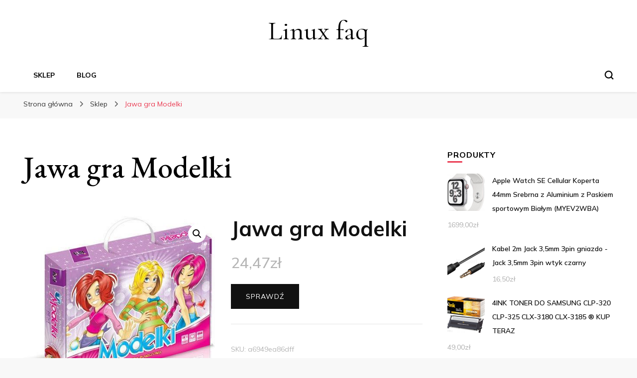

--- FILE ---
content_type: text/html; charset=UTF-8
request_url: https://linuxfaq.pl/produkt/jawa-gra-modelki/
body_size: 16120
content:
    <!DOCTYPE html>
    <html lang="pl-PL">
    <head itemscope itemtype="http://schema.org/WebSite">
	    <meta charset="UTF-8">
    <meta name="viewport" content="width=device-width, initial-scale=1">
    <link rel="profile" href="http://gmpg.org/xfn/11">
    <title>Jawa gra Modelki &#8211; Linux faq</title>
<meta name='robots' content='max-image-preview:large' />
<link rel='dns-prefetch' href='//fonts.googleapis.com' />
<link rel="alternate" type="application/rss+xml" title="Linux faq &raquo; Kanał z wpisami" href="https://linuxfaq.pl/feed/" />
<link rel="alternate" type="application/rss+xml" title="Linux faq &raquo; Kanał z komentarzami" href="https://linuxfaq.pl/comments/feed/" />
<link rel="alternate" type="application/rss+xml" title="Linux faq &raquo; Jawa gra Modelki Kanał z komentarzami" href="https://linuxfaq.pl/produkt/jawa-gra-modelki/feed/" />
<link rel="alternate" title="oEmbed (JSON)" type="application/json+oembed" href="https://linuxfaq.pl/wp-json/oembed/1.0/embed?url=https%3A%2F%2Flinuxfaq.pl%2Fprodukt%2Fjawa-gra-modelki%2F" />
<link rel="alternate" title="oEmbed (XML)" type="text/xml+oembed" href="https://linuxfaq.pl/wp-json/oembed/1.0/embed?url=https%3A%2F%2Flinuxfaq.pl%2Fprodukt%2Fjawa-gra-modelki%2F&#038;format=xml" />
<style id='wp-img-auto-sizes-contain-inline-css' type='text/css'>
img:is([sizes=auto i],[sizes^="auto," i]){contain-intrinsic-size:3000px 1500px}
/*# sourceURL=wp-img-auto-sizes-contain-inline-css */
</style>
<style id='wp-emoji-styles-inline-css' type='text/css'>

	img.wp-smiley, img.emoji {
		display: inline !important;
		border: none !important;
		box-shadow: none !important;
		height: 1em !important;
		width: 1em !important;
		margin: 0 0.07em !important;
		vertical-align: -0.1em !important;
		background: none !important;
		padding: 0 !important;
	}
/*# sourceURL=wp-emoji-styles-inline-css */
</style>
<style id='wp-block-library-inline-css' type='text/css'>
:root{--wp-block-synced-color:#7a00df;--wp-block-synced-color--rgb:122,0,223;--wp-bound-block-color:var(--wp-block-synced-color);--wp-editor-canvas-background:#ddd;--wp-admin-theme-color:#007cba;--wp-admin-theme-color--rgb:0,124,186;--wp-admin-theme-color-darker-10:#006ba1;--wp-admin-theme-color-darker-10--rgb:0,107,160.5;--wp-admin-theme-color-darker-20:#005a87;--wp-admin-theme-color-darker-20--rgb:0,90,135;--wp-admin-border-width-focus:2px}@media (min-resolution:192dpi){:root{--wp-admin-border-width-focus:1.5px}}.wp-element-button{cursor:pointer}:root .has-very-light-gray-background-color{background-color:#eee}:root .has-very-dark-gray-background-color{background-color:#313131}:root .has-very-light-gray-color{color:#eee}:root .has-very-dark-gray-color{color:#313131}:root .has-vivid-green-cyan-to-vivid-cyan-blue-gradient-background{background:linear-gradient(135deg,#00d084,#0693e3)}:root .has-purple-crush-gradient-background{background:linear-gradient(135deg,#34e2e4,#4721fb 50%,#ab1dfe)}:root .has-hazy-dawn-gradient-background{background:linear-gradient(135deg,#faaca8,#dad0ec)}:root .has-subdued-olive-gradient-background{background:linear-gradient(135deg,#fafae1,#67a671)}:root .has-atomic-cream-gradient-background{background:linear-gradient(135deg,#fdd79a,#004a59)}:root .has-nightshade-gradient-background{background:linear-gradient(135deg,#330968,#31cdcf)}:root .has-midnight-gradient-background{background:linear-gradient(135deg,#020381,#2874fc)}:root{--wp--preset--font-size--normal:16px;--wp--preset--font-size--huge:42px}.has-regular-font-size{font-size:1em}.has-larger-font-size{font-size:2.625em}.has-normal-font-size{font-size:var(--wp--preset--font-size--normal)}.has-huge-font-size{font-size:var(--wp--preset--font-size--huge)}.has-text-align-center{text-align:center}.has-text-align-left{text-align:left}.has-text-align-right{text-align:right}.has-fit-text{white-space:nowrap!important}#end-resizable-editor-section{display:none}.aligncenter{clear:both}.items-justified-left{justify-content:flex-start}.items-justified-center{justify-content:center}.items-justified-right{justify-content:flex-end}.items-justified-space-between{justify-content:space-between}.screen-reader-text{border:0;clip-path:inset(50%);height:1px;margin:-1px;overflow:hidden;padding:0;position:absolute;width:1px;word-wrap:normal!important}.screen-reader-text:focus{background-color:#ddd;clip-path:none;color:#444;display:block;font-size:1em;height:auto;left:5px;line-height:normal;padding:15px 23px 14px;text-decoration:none;top:5px;width:auto;z-index:100000}html :where(.has-border-color){border-style:solid}html :where([style*=border-top-color]){border-top-style:solid}html :where([style*=border-right-color]){border-right-style:solid}html :where([style*=border-bottom-color]){border-bottom-style:solid}html :where([style*=border-left-color]){border-left-style:solid}html :where([style*=border-width]){border-style:solid}html :where([style*=border-top-width]){border-top-style:solid}html :where([style*=border-right-width]){border-right-style:solid}html :where([style*=border-bottom-width]){border-bottom-style:solid}html :where([style*=border-left-width]){border-left-style:solid}html :where(img[class*=wp-image-]){height:auto;max-width:100%}:where(figure){margin:0 0 1em}html :where(.is-position-sticky){--wp-admin--admin-bar--position-offset:var(--wp-admin--admin-bar--height,0px)}@media screen and (max-width:600px){html :where(.is-position-sticky){--wp-admin--admin-bar--position-offset:0px}}

/*# sourceURL=wp-block-library-inline-css */
</style><style id='global-styles-inline-css' type='text/css'>
:root{--wp--preset--aspect-ratio--square: 1;--wp--preset--aspect-ratio--4-3: 4/3;--wp--preset--aspect-ratio--3-4: 3/4;--wp--preset--aspect-ratio--3-2: 3/2;--wp--preset--aspect-ratio--2-3: 2/3;--wp--preset--aspect-ratio--16-9: 16/9;--wp--preset--aspect-ratio--9-16: 9/16;--wp--preset--color--black: #000000;--wp--preset--color--cyan-bluish-gray: #abb8c3;--wp--preset--color--white: #ffffff;--wp--preset--color--pale-pink: #f78da7;--wp--preset--color--vivid-red: #cf2e2e;--wp--preset--color--luminous-vivid-orange: #ff6900;--wp--preset--color--luminous-vivid-amber: #fcb900;--wp--preset--color--light-green-cyan: #7bdcb5;--wp--preset--color--vivid-green-cyan: #00d084;--wp--preset--color--pale-cyan-blue: #8ed1fc;--wp--preset--color--vivid-cyan-blue: #0693e3;--wp--preset--color--vivid-purple: #9b51e0;--wp--preset--gradient--vivid-cyan-blue-to-vivid-purple: linear-gradient(135deg,rgb(6,147,227) 0%,rgb(155,81,224) 100%);--wp--preset--gradient--light-green-cyan-to-vivid-green-cyan: linear-gradient(135deg,rgb(122,220,180) 0%,rgb(0,208,130) 100%);--wp--preset--gradient--luminous-vivid-amber-to-luminous-vivid-orange: linear-gradient(135deg,rgb(252,185,0) 0%,rgb(255,105,0) 100%);--wp--preset--gradient--luminous-vivid-orange-to-vivid-red: linear-gradient(135deg,rgb(255,105,0) 0%,rgb(207,46,46) 100%);--wp--preset--gradient--very-light-gray-to-cyan-bluish-gray: linear-gradient(135deg,rgb(238,238,238) 0%,rgb(169,184,195) 100%);--wp--preset--gradient--cool-to-warm-spectrum: linear-gradient(135deg,rgb(74,234,220) 0%,rgb(151,120,209) 20%,rgb(207,42,186) 40%,rgb(238,44,130) 60%,rgb(251,105,98) 80%,rgb(254,248,76) 100%);--wp--preset--gradient--blush-light-purple: linear-gradient(135deg,rgb(255,206,236) 0%,rgb(152,150,240) 100%);--wp--preset--gradient--blush-bordeaux: linear-gradient(135deg,rgb(254,205,165) 0%,rgb(254,45,45) 50%,rgb(107,0,62) 100%);--wp--preset--gradient--luminous-dusk: linear-gradient(135deg,rgb(255,203,112) 0%,rgb(199,81,192) 50%,rgb(65,88,208) 100%);--wp--preset--gradient--pale-ocean: linear-gradient(135deg,rgb(255,245,203) 0%,rgb(182,227,212) 50%,rgb(51,167,181) 100%);--wp--preset--gradient--electric-grass: linear-gradient(135deg,rgb(202,248,128) 0%,rgb(113,206,126) 100%);--wp--preset--gradient--midnight: linear-gradient(135deg,rgb(2,3,129) 0%,rgb(40,116,252) 100%);--wp--preset--font-size--small: 13px;--wp--preset--font-size--medium: 20px;--wp--preset--font-size--large: 36px;--wp--preset--font-size--x-large: 42px;--wp--preset--spacing--20: 0.44rem;--wp--preset--spacing--30: 0.67rem;--wp--preset--spacing--40: 1rem;--wp--preset--spacing--50: 1.5rem;--wp--preset--spacing--60: 2.25rem;--wp--preset--spacing--70: 3.38rem;--wp--preset--spacing--80: 5.06rem;--wp--preset--shadow--natural: 6px 6px 9px rgba(0, 0, 0, 0.2);--wp--preset--shadow--deep: 12px 12px 50px rgba(0, 0, 0, 0.4);--wp--preset--shadow--sharp: 6px 6px 0px rgba(0, 0, 0, 0.2);--wp--preset--shadow--outlined: 6px 6px 0px -3px rgb(255, 255, 255), 6px 6px rgb(0, 0, 0);--wp--preset--shadow--crisp: 6px 6px 0px rgb(0, 0, 0);}:where(.is-layout-flex){gap: 0.5em;}:where(.is-layout-grid){gap: 0.5em;}body .is-layout-flex{display: flex;}.is-layout-flex{flex-wrap: wrap;align-items: center;}.is-layout-flex > :is(*, div){margin: 0;}body .is-layout-grid{display: grid;}.is-layout-grid > :is(*, div){margin: 0;}:where(.wp-block-columns.is-layout-flex){gap: 2em;}:where(.wp-block-columns.is-layout-grid){gap: 2em;}:where(.wp-block-post-template.is-layout-flex){gap: 1.25em;}:where(.wp-block-post-template.is-layout-grid){gap: 1.25em;}.has-black-color{color: var(--wp--preset--color--black) !important;}.has-cyan-bluish-gray-color{color: var(--wp--preset--color--cyan-bluish-gray) !important;}.has-white-color{color: var(--wp--preset--color--white) !important;}.has-pale-pink-color{color: var(--wp--preset--color--pale-pink) !important;}.has-vivid-red-color{color: var(--wp--preset--color--vivid-red) !important;}.has-luminous-vivid-orange-color{color: var(--wp--preset--color--luminous-vivid-orange) !important;}.has-luminous-vivid-amber-color{color: var(--wp--preset--color--luminous-vivid-amber) !important;}.has-light-green-cyan-color{color: var(--wp--preset--color--light-green-cyan) !important;}.has-vivid-green-cyan-color{color: var(--wp--preset--color--vivid-green-cyan) !important;}.has-pale-cyan-blue-color{color: var(--wp--preset--color--pale-cyan-blue) !important;}.has-vivid-cyan-blue-color{color: var(--wp--preset--color--vivid-cyan-blue) !important;}.has-vivid-purple-color{color: var(--wp--preset--color--vivid-purple) !important;}.has-black-background-color{background-color: var(--wp--preset--color--black) !important;}.has-cyan-bluish-gray-background-color{background-color: var(--wp--preset--color--cyan-bluish-gray) !important;}.has-white-background-color{background-color: var(--wp--preset--color--white) !important;}.has-pale-pink-background-color{background-color: var(--wp--preset--color--pale-pink) !important;}.has-vivid-red-background-color{background-color: var(--wp--preset--color--vivid-red) !important;}.has-luminous-vivid-orange-background-color{background-color: var(--wp--preset--color--luminous-vivid-orange) !important;}.has-luminous-vivid-amber-background-color{background-color: var(--wp--preset--color--luminous-vivid-amber) !important;}.has-light-green-cyan-background-color{background-color: var(--wp--preset--color--light-green-cyan) !important;}.has-vivid-green-cyan-background-color{background-color: var(--wp--preset--color--vivid-green-cyan) !important;}.has-pale-cyan-blue-background-color{background-color: var(--wp--preset--color--pale-cyan-blue) !important;}.has-vivid-cyan-blue-background-color{background-color: var(--wp--preset--color--vivid-cyan-blue) !important;}.has-vivid-purple-background-color{background-color: var(--wp--preset--color--vivid-purple) !important;}.has-black-border-color{border-color: var(--wp--preset--color--black) !important;}.has-cyan-bluish-gray-border-color{border-color: var(--wp--preset--color--cyan-bluish-gray) !important;}.has-white-border-color{border-color: var(--wp--preset--color--white) !important;}.has-pale-pink-border-color{border-color: var(--wp--preset--color--pale-pink) !important;}.has-vivid-red-border-color{border-color: var(--wp--preset--color--vivid-red) !important;}.has-luminous-vivid-orange-border-color{border-color: var(--wp--preset--color--luminous-vivid-orange) !important;}.has-luminous-vivid-amber-border-color{border-color: var(--wp--preset--color--luminous-vivid-amber) !important;}.has-light-green-cyan-border-color{border-color: var(--wp--preset--color--light-green-cyan) !important;}.has-vivid-green-cyan-border-color{border-color: var(--wp--preset--color--vivid-green-cyan) !important;}.has-pale-cyan-blue-border-color{border-color: var(--wp--preset--color--pale-cyan-blue) !important;}.has-vivid-cyan-blue-border-color{border-color: var(--wp--preset--color--vivid-cyan-blue) !important;}.has-vivid-purple-border-color{border-color: var(--wp--preset--color--vivid-purple) !important;}.has-vivid-cyan-blue-to-vivid-purple-gradient-background{background: var(--wp--preset--gradient--vivid-cyan-blue-to-vivid-purple) !important;}.has-light-green-cyan-to-vivid-green-cyan-gradient-background{background: var(--wp--preset--gradient--light-green-cyan-to-vivid-green-cyan) !important;}.has-luminous-vivid-amber-to-luminous-vivid-orange-gradient-background{background: var(--wp--preset--gradient--luminous-vivid-amber-to-luminous-vivid-orange) !important;}.has-luminous-vivid-orange-to-vivid-red-gradient-background{background: var(--wp--preset--gradient--luminous-vivid-orange-to-vivid-red) !important;}.has-very-light-gray-to-cyan-bluish-gray-gradient-background{background: var(--wp--preset--gradient--very-light-gray-to-cyan-bluish-gray) !important;}.has-cool-to-warm-spectrum-gradient-background{background: var(--wp--preset--gradient--cool-to-warm-spectrum) !important;}.has-blush-light-purple-gradient-background{background: var(--wp--preset--gradient--blush-light-purple) !important;}.has-blush-bordeaux-gradient-background{background: var(--wp--preset--gradient--blush-bordeaux) !important;}.has-luminous-dusk-gradient-background{background: var(--wp--preset--gradient--luminous-dusk) !important;}.has-pale-ocean-gradient-background{background: var(--wp--preset--gradient--pale-ocean) !important;}.has-electric-grass-gradient-background{background: var(--wp--preset--gradient--electric-grass) !important;}.has-midnight-gradient-background{background: var(--wp--preset--gradient--midnight) !important;}.has-small-font-size{font-size: var(--wp--preset--font-size--small) !important;}.has-medium-font-size{font-size: var(--wp--preset--font-size--medium) !important;}.has-large-font-size{font-size: var(--wp--preset--font-size--large) !important;}.has-x-large-font-size{font-size: var(--wp--preset--font-size--x-large) !important;}
/*# sourceURL=global-styles-inline-css */
</style>

<style id='classic-theme-styles-inline-css' type='text/css'>
/*! This file is auto-generated */
.wp-block-button__link{color:#fff;background-color:#32373c;border-radius:9999px;box-shadow:none;text-decoration:none;padding:calc(.667em + 2px) calc(1.333em + 2px);font-size:1.125em}.wp-block-file__button{background:#32373c;color:#fff;text-decoration:none}
/*# sourceURL=/wp-includes/css/classic-themes.min.css */
</style>
<link rel='stylesheet' id='photoswipe-css' href='https://linuxfaq.pl/wp-content/plugins/woocommerce/assets/css/photoswipe/photoswipe.min.css?ver=6.4.1' type='text/css' media='all' />
<link rel='stylesheet' id='photoswipe-default-skin-css' href='https://linuxfaq.pl/wp-content/plugins/woocommerce/assets/css/photoswipe/default-skin/default-skin.min.css?ver=6.4.1' type='text/css' media='all' />
<link rel='stylesheet' id='woocommerce-layout-css' href='https://linuxfaq.pl/wp-content/plugins/woocommerce/assets/css/woocommerce-layout.css?ver=6.4.1' type='text/css' media='all' />
<link rel='stylesheet' id='woocommerce-smallscreen-css' href='https://linuxfaq.pl/wp-content/plugins/woocommerce/assets/css/woocommerce-smallscreen.css?ver=6.4.1' type='text/css' media='only screen and (max-width: 768px)' />
<link rel='stylesheet' id='woocommerce-general-css' href='https://linuxfaq.pl/wp-content/plugins/woocommerce/assets/css/woocommerce.css?ver=6.4.1' type='text/css' media='all' />
<style id='woocommerce-inline-inline-css' type='text/css'>
.woocommerce form .form-row .required { visibility: visible; }
/*# sourceURL=woocommerce-inline-inline-css */
</style>
<link rel='stylesheet' id='blossom-pin-woocommerce-css' href='https://linuxfaq.pl/wp-content/themes/blossom-pin/css/woocommerce.min.css?ver=1.0.5' type='text/css' media='all' />
<link rel='stylesheet' id='owl-carousel-css' href='https://linuxfaq.pl/wp-content/themes/blossom-pin/css/owl.carousel.min.css?ver=2.2.1' type='text/css' media='all' />
<link rel='stylesheet' id='blossom-pin-google-fonts-css' href='https://fonts.googleapis.com/css?family=Mulish%3A200%2C300%2Cregular%2C500%2C600%2C700%2C800%2C900%2C200italic%2C300italic%2Citalic%2C500italic%2C600italic%2C700italic%2C800italic%2C900italic%7CEB+Garamond%3Aregular%2C500%2C600%2C700%2C800%2Citalic%2C500italic%2C600italic%2C700italic%2C800italic%7CCormorant+Garamond%3Aregular' type='text/css' media='all' />
<link rel='stylesheet' id='blossom-pinit-parent-style-css' href='https://linuxfaq.pl/wp-content/themes/blossom-pin/style.css?ver=6.9' type='text/css' media='all' />
<link rel='stylesheet' id='blossom-pin-css' href='https://linuxfaq.pl/wp-content/themes/blossom-pinit/style.css?ver=1.0.5' type='text/css' media='all' />
<style id='blossom-pin-inline-css' type='text/css'>

    
    /*Typography*/

    body,
    button,
    input,
    select,
    optgroup,
    textarea,
    .woocommerce div.product .woocommerce-tabs .panel{
        font-family : Mulish;
        font-size   : 18px;        
    }
    
    .site-header .site-branding .site-title,
    .single-header .site-branding .site-title,
    .mobile-header .mobile-site-header .site-branding .site-title{
        font-family : Cormorant Garamond;
        font-weight : 400;
        font-style  : normal;
    }

    .newsletter-section .blossomthemes-email-newsletter-wrapper .text-holder h3,
    .newsletter-section .blossomthemes-email-newsletter-wrapper.bg-img .text-holder h3,
    .single .navigation .post-title,
    .woocommerce div.product .woocommerce-tabs .panel h2,
    .woocommerce div.product .product_title,
    #primary .post .entry-content blockquote cite, 
    #primary .page .entry-content blockquote cite{
        font-family : Mulish;
    }
    
    /*Color Scheme*/
    a, 
    .main-navigation ul li a:hover,
    .main-navigation ul .current-menu-item > a,
    .main-navigation ul li:hover > a, 
    .site-header .site-branding .site-title a:hover, 
    .site-header .social-networks ul li a:hover, 
    .banner-slider .item .text-holder .entry-title a:hover, 
    .blog #primary .post .entry-header .entry-title a:hover, 
    .blog #primary .post .entry-footer .read-more:hover, 
    .blog #primary .post .entry-footer .edit-link a:hover, 
    .blog #primary .post .bottom .posted-on a:hover, 
    .newsletter-section .social-networks ul li a:hover, 
    .instagram-section .profile-link:hover, 
    .search #primary .search-post .entry-header .entry-title a:hover,
     .archive #primary .post .entry-header .entry-title a:hover, 
     .search #primary .search-post .entry-footer .posted-on a:hover,
     .archive #primary .post .entry-footer .posted-on a:hover, 
     .single #primary .post .holder .meta-info .entry-meta a:hover, 
    .single-header .site-branding .site-title a:hover, 
    .single-header .social-networks ul li a:hover, 
    .comments-area .comment-body .text-holder .top .comment-metadata a:hover, 
    .comments-area .comment-body .text-holder .reply a:hover, 
    .recommended-post .post .entry-header .entry-title a:hover, 
    .error-wrapper .error-holder h3, 
    .widget_bttk_popular_post ul li .entry-header .entry-title a:hover,
     .widget_bttk_pro_recent_post ul li .entry-header .entry-title a:hover, 
     .widget_bttk_popular_post ul li .entry-header .entry-meta a:hover,
     .widget_bttk_pro_recent_post ul li .entry-header .entry-meta a:hover,
     .widget_bttk_popular_post .style-two li .entry-header .cat-links a:hover,
     .widget_bttk_pro_recent_post .style-two li .entry-header .cat-links a:hover,
     .widget_bttk_popular_post .style-three li .entry-header .cat-links a:hover,
     .widget_bttk_pro_recent_post .style-three li .entry-header .cat-links a:hover, 
     .widget_recent_entries ul li:before, 
     .widget_recent_entries ul li a:hover, 
    .widget_recent_comments ul li:before, 
    .widget_bttk_posts_category_slider_widget .carousel-title .cat-links a:hover, 
    .widget_bttk_posts_category_slider_widget .carousel-title .title a:hover, 
    .site-footer .footer-b .footer-nav ul li a:hover, 
    .single .navigation a:hover .post-title, 
    .page-template-blossom-portfolio .portfolio-holder .portfolio-sorting .is-checked, 
    .portfolio-item a:hover, 
    .single-blossom-portfolio .post-navigation .nav-previous a:hover,
     .single-blossom-portfolio .post-navigation .nav-next a:hover, 
     .mobile-header .mobile-site-header .site-branding .site-title a:hover, 
    .mobile-menu .main-navigation ul li:hover svg, 
    .main-navigation ul ul li a:hover, 
    .main-navigation ul ul li:hover > a, 
    .main-navigation ul ul .current-menu-item > a, 
    .main-navigation ul ul .current-menu-ancestor > a, 
    .main-navigation ul ul .current_page_item > a, 
    .main-navigation ul ul .current_page_ancestor > a, 
    .mobile-menu .main-navigation ul ul li a:hover,
    .mobile-menu .main-navigation ul ul li:hover > a, 
    .mobile-menu .social-networks ul li a:hover, 
    .site-main .blossom-portfolio .entry-title a:hover, 
    .site-main .blossom-portfolio .entry-footer .posted-on a:hover, 
    #crumbs a:hover, #crumbs .current a,
    .underline .entry-content a:hover{
        color: #ea3c53;
    }

    .blog #primary .post .entry-header .category a,
    .widget .widget-title::after,
    .widget_bttk_custom_categories ul li a:hover .post-count,
    .widget_blossomtheme_companion_cta_widget .text-holder .button-wrap .btn-cta,
    .widget_blossomtheme_featured_page_widget .text-holder .btn-readmore:hover,
    .widget_bttk_icon_text_widget .text-holder .btn-readmore:hover,
    .widget_bttk_image_text_widget ul li .btn-readmore:hover,
    .newsletter-section,
    .single .post-entry-header .category a,
    .single #primary .post .holder .meta-info .entry-meta .byline:after,
    .recommended-post .post .entry-header .category a,
    .search #primary .search-post .entry-header .category a,
    .archive #primary .post .entry-header .category a,
    .banner-slider .item .text-holder .category a,
    .back-to-top,
    .single-header .progress-bar,
    .widget_bttk_author_bio .readmore:hover,
    .banner-layout-two .text-holder .category a, 
    .banner-layout-two .text-holder .category span,
    .banner-layout-two .item,
    .banner .banner-caption .banner-link:hover,
    .banner-slider .item{
        background: #ea3c53;
    }

    .blog #primary .post .entry-footer .read-more:hover,
    .blog #primary .post .entry-footer .edit-link a:hover{
        border-bottom-color: #ea3c53;
        color: #ea3c53;
    }

    button:hover,
    input[type="button"]:hover,
    input[type="reset"]:hover,
    input[type="submit"]:hover,
    .error-wrapper .error-holder .btn-home a:hover,
    .posts-navigation .nav-next:hover,
    .posts-navigation .nav-previous:hover{
        background: #ea3c53;
        border-color: #ea3c53;
    }

    .blog #primary .post .entry-header .entry-title a, 
    .banner-layout-two .text-holder .entry-title a,
    .banner-slider .item .text-holder .entry-title a{
        background-image: linear-gradient(180deg, transparent 95%,  #ea3c53 0);
    }

    @media screen and (max-width: 1024px) {
        .main-navigation ul ul li a:hover, 
        .main-navigation ul ul li:hover > a, 
        .main-navigation ul ul .current-menu-item > a, 
        .main-navigation ul ul .current-menu-ancestor > a, 
        .main-navigation ul ul .current_page_item > a, 
        .main-navigation ul ul .current_page_ancestor > a {
            color: #ea3c53 !important;
        }
    }

    /*Typography*/
    .banner-slider .item .text-holder .entry-title,
    .blog #primary .post .entry-header .entry-title,
    .widget_bttk_popular_post ul li .entry-header .entry-title,
    .widget_bttk_pro_recent_post ul li .entry-header .entry-title,
    .blossomthemes-email-newsletter-wrapper.bg-img .text-holder h3,
    .widget_recent_entries ul li a,
    .widget_bttk_posts_category_slider_widget .carousel-title .title,
    .widget_recent_comments ul li a,
    .single .post-entry-header .entry-title,
    .recommended-post .post .entry-header .entry-title,
    #primary .post .entry-content .pull-left,
    #primary .page .entry-content .pull-left,
    #primary .post .entry-content .pull-right,
    #primary .page .entry-content .pull-right,
    .single-header .title-holder .post-title,
    .search #primary .search-post .entry-header .entry-title,
    .archive #primary .post .entry-header .entry-title,
    .banner-layout-two .text-holder .entry-title,
    .single-blossom-portfolio .post-navigation .nav-previous, 
    .single-blossom-portfolio .post-navigation .nav-next,
    #primary .post .entry-content blockquote, 
    #primary .page .entry-content blockquote,
    .banner .banner-caption .banner-title{
        font-family : EB Garamond;
    }
        .woocommerce ul.products li.product .add_to_cart_button:hover,
        .woocommerce ul.products li.product .add_to_cart_button:focus,
        .woocommerce ul.products li.product .product_type_external:hover,
        .woocommerce ul.products li.product .product_type_external:focus,
        .woocommerce ul.products li.product .ajax_add_to_cart:hover,
        .woocommerce ul.products li.product .ajax_add_to_cart:focus,
        .woocommerce #secondary .widget_price_filter .ui-slider .ui-slider-range,
        .woocommerce #secondary .widget_price_filter .price_slider_amount .button:hover,
        .woocommerce #secondary .widget_price_filter .price_slider_amount .button:focus,
        .woocommerce div.product form.cart .single_add_to_cart_button:hover,
        .woocommerce div.product form.cart .single_add_to_cart_button:focus,
        .woocommerce div.product .cart .single_add_to_cart_button.alt:hover,
        .woocommerce div.product .cart .single_add_to_cart_button.alt:focus,
        .woocommerce .woocommerce-message .button:hover,
        .woocommerce .woocommerce-message .button:focus,
        .woocommerce #secondary .widget_shopping_cart .buttons .button:hover,
        .woocommerce #secondary .widget_shopping_cart .buttons .button:focus,
        .woocommerce-cart #primary .page .entry-content .cart_totals .checkout-button:hover,
        .woocommerce-cart #primary .page .entry-content .cart_totals .checkout-button:focus,
        .woocommerce-checkout .woocommerce form.woocommerce-form-login input.button:hover,
        .woocommerce-checkout .woocommerce form.woocommerce-form-login input.button:focus,
        .woocommerce-checkout .woocommerce form.checkout_coupon input.button:hover,
        .woocommerce-checkout .woocommerce form.checkout_coupon input.button:focus,
        .woocommerce form.lost_reset_password input.button:hover,
        .woocommerce form.lost_reset_password input.button:focus,
        .woocommerce .return-to-shop .button:hover,
        .woocommerce .return-to-shop .button:focus,
        .woocommerce #payment #place_order:hover,
        .woocommerce-page #payment #place_order:focus, 
        .woocommerce ul.products li.product .added_to_cart:hover,
        .woocommerce ul.products li.product .added_to_cart:focus, 
        .woocommerce ul.products li.product .add_to_cart_button:hover,
        .woocommerce ul.products li.product .add_to_cart_button:focus,
        .woocommerce ul.products li.product .product_type_external:hover,
        .woocommerce ul.products li.product .product_type_external:focus,
        .woocommerce ul.products li.product .ajax_add_to_cart:hover,
        .woocommerce ul.products li.product .ajax_add_to_cart:focus, 
        .woocommerce div.product .entry-summary .variations_form .single_variation_wrap .button:hover,
        .woocommerce div.product .entry-summary .variations_form .single_variation_wrap .button:focus, 
        .woocommerce div.product form.cart .single_add_to_cart_button:hover,
        .woocommerce div.product form.cart .single_add_to_cart_button:focus,
        .woocommerce div.product .cart .single_add_to_cart_button.alt:hover,
        .woocommerce div.product .cart .single_add_to_cart_button.alt:focus, 
        .woocommerce .woocommerce-message .button:hover,
        .woocommerce .woocommerce-message .button:focus, 
        .woocommerce-cart #primary .page .entry-content table.shop_table td.actions .coupon input[type="submit"]:hover,
        .woocommerce-cart #primary .page .entry-content table.shop_table td.actions .coupon input[type="submit"]:focus, 
        .woocommerce-cart #primary .page .entry-content .cart_totals .checkout-button:hover,
        .woocommerce-cart #primary .page .entry-content .cart_totals .checkout-button:focus, 
        .woocommerce-checkout .woocommerce form.woocommerce-form-login input.button:hover,
        .woocommerce-checkout .woocommerce form.woocommerce-form-login input.button:focus,
        .woocommerce-checkout .woocommerce form.checkout_coupon input.button:hover,
        .woocommerce-checkout .woocommerce form.checkout_coupon input.button:focus,
        .woocommerce form.lost_reset_password input.button:hover,
        .woocommerce form.lost_reset_password input.button:focus,
        .woocommerce .return-to-shop .button:hover,
        .woocommerce .return-to-shop .button:focus,
        .woocommerce #payment #place_order:hover,
        .woocommerce-page #payment #place_order:focus, 
        .woocommerce #secondary .widget_shopping_cart .buttons .button:hover,
        .woocommerce #secondary .widget_shopping_cart .buttons .button:focus, 
        .woocommerce #secondary .widget_price_filter .price_slider_amount .button:hover,
        .woocommerce #secondary .widget_price_filter .price_slider_amount .button:focus{
            background: #ea3c53;
        }

        .woocommerce #secondary .widget .product_list_widget li .product-title:hover,
        .woocommerce #secondary .widget .product_list_widget li .product-title:focus,
        .woocommerce div.product .entry-summary .product_meta .posted_in a:hover,
        .woocommerce div.product .entry-summary .product_meta .posted_in a:focus,
        .woocommerce div.product .entry-summary .product_meta .tagged_as a:hover,
        .woocommerce div.product .entry-summary .product_meta .tagged_as a:focus, 
        .woocommerce-cart #primary .page .entry-content table.shop_table td.product-name a:hover, .woocommerce-cart #primary .page .entry-content table.shop_table td.product-name a:focus{
            color: #ea3c53;
        }
/*# sourceURL=blossom-pin-inline-css */
</style>
<script type="text/javascript" src="https://linuxfaq.pl/wp-includes/js/jquery/jquery.min.js?ver=3.7.1" id="jquery-core-js"></script>
<script type="text/javascript" src="https://linuxfaq.pl/wp-includes/js/jquery/jquery-migrate.min.js?ver=3.4.1" id="jquery-migrate-js"></script>
<link rel="https://api.w.org/" href="https://linuxfaq.pl/wp-json/" /><link rel="alternate" title="JSON" type="application/json" href="https://linuxfaq.pl/wp-json/wp/v2/product/3688" /><link rel="EditURI" type="application/rsd+xml" title="RSD" href="https://linuxfaq.pl/xmlrpc.php?rsd" />
<meta name="generator" content="WordPress 6.9" />
<meta name="generator" content="WooCommerce 6.4.1" />
<link rel="canonical" href="https://linuxfaq.pl/produkt/jawa-gra-modelki/" />
<link rel='shortlink' href='https://linuxfaq.pl/?p=3688' />
<link rel="pingback" href="https://linuxfaq.pl/xmlrpc.php">	<noscript><style>.woocommerce-product-gallery{ opacity: 1 !important; }</style></noscript>
			<style type="text/css" id="wp-custom-css">
			.woocommerce ul.products li.product a img {
    height: 230px;
    object-fit: contain;
}

.woocommerce ul.products li.product .woocommerce-loop-product__title {
    height: 90px;
    overflow: hidden;
}		</style>
		</head>

<body class="wp-singular product-template-default single single-product postid-3688 wp-theme-blossom-pin wp-child-theme-blossom-pinit theme-blossom-pin woocommerce woocommerce-page woocommerce-no-js underline rightsidebar hassidebar" itemscope itemtype="http://schema.org/WebPage">

        <div class="single-header">
                    <div class="site-branding" itemscope itemtype="http://schema.org/Organization">
                                    <p class="site-title" itemprop="name"><a href="https://linuxfaq.pl/" rel="home" itemprop="url">Linux faq</a></p>
                            </div>
                <div class="title-holder">
                <span>Teraz czytasz</span>
                <h2 class="post-title">Jawa gra Modelki</h2>
            </div>
                        <div class="progress-container">
                <div class="progress-bar" id="myBar"></div>
            </div>
        </div>
            <div id="page" class="site"><a aria-label="przejdź do treści" class="skip-link" href="#content">Przejdź do treści</a>
        <div class="mobile-header">
        <div class="mobile-site-header">
            <button aria-label="przełącznik menu głównego" id="toggle-button" data-toggle-target=".main-menu-modal" data-toggle-body-class="showing-main-menu-modal" aria-expanded="false" data-set-focus=".close-main-nav-toggle">
                <span></span>
                <span></span>
                <span></span>
            </button>
            <div class="mobile-menu-wrap">
                <nav id="mobile-site-navigation" class="main-navigation" itemscope itemtype="http://schema.org/SiteNavigationElement">
                    <div class="primary-menu-list main-menu-modal cover-modal" data-modal-target-string=".main-menu-modal">
                        <button class="btn-close-menu close-main-nav-toggle" data-toggle-target=".main-menu-modal" data-toggle-body-class="showing-main-menu-modal" aria-expanded="false" data-set-focus=".main-menu-modal"><span></span></button>
                        <div class="mobile-menu" aria-label="Urządzenie przenośne">
                            <div class="menu-m-container"><ul id="mobile-primary-menu" class="menu main-menu-modal"><li id="menu-item-18" class="menu-item menu-item-type-post_type menu-item-object-page menu-item-home current_page_parent menu-item-18"><a href="https://linuxfaq.pl/">Sklep</a></li>
<li id="menu-item-19" class="menu-item menu-item-type-post_type menu-item-object-page menu-item-19"><a href="https://linuxfaq.pl/blog/">Blog</a></li>
</ul></div>                        </div>
                    </div>
                </nav> 
                
                            </div>
                    <div class="site-branding" itemscope itemtype="http://schema.org/Organization">
                                    <p class="site-title" itemprop="name"><a href="https://linuxfaq.pl/" rel="home" itemprop="url">Linux faq</a></p>
                            </div>
                <div class="tools">
                                    <div class=header-search>
                        <button aria-label="przełącznik formularza wyszukiwania" class="search-icon search-toggle" data-toggle-target=".mob-search-modal" data-toggle-body-class="showing-mob-search-modal" data-set-focus=".mob-search-modal .search-field" aria-expanded="false">
                            <svg class="open-icon" xmlns="http://www.w3.org/2000/svg" viewBox="-18214 -12091 18 18"><path id="Path_99" data-name="Path 99" d="M18,16.415l-3.736-3.736a7.751,7.751,0,0,0,1.585-4.755A7.876,7.876,0,0,0,7.925,0,7.876,7.876,0,0,0,0,7.925a7.876,7.876,0,0,0,7.925,7.925,7.751,7.751,0,0,0,4.755-1.585L16.415,18ZM2.264,7.925a5.605,5.605,0,0,1,5.66-5.66,5.605,5.605,0,0,1,5.66,5.66,5.605,5.605,0,0,1-5.66,5.66A5.605,5.605,0,0,1,2.264,7.925Z" transform="translate(-18214 -12091)"/></svg>
                        </button>
                        <div class="search-form-holder mob-search-modal cover-modal" data-modal-target-string=".mob-search-modal">
                            <div class="header-search-inner-wrap">
                                <form role="search" method="get" class="search-form" action="https://linuxfaq.pl/"><label class="screen-reader-text">Szukasz czegoś?</label><label for="submit-field"><span>Wyszukaj wszystko i naciśnij enter.</span><input type="search" class="search-field" placeholder="Czego szukasz?" value="" name="s" /></label><input type="submit" class="search-submit" value="Szukaj" /></form> 
                                <button aria-label="przełącznik formularza wyszukiwania" class="search-icon close" data-toggle-target=".mob-search-modal" data-toggle-body-class="showing-mob-search-modal" data-set-focus=".mob-search-modal .search-field" aria-expanded="false">
                                    <svg class="close-icon" xmlns="http://www.w3.org/2000/svg" viewBox="10906 13031 18 18"><path id="Close" d="M23,6.813,21.187,5,14,12.187,6.813,5,5,6.813,12.187,14,5,21.187,6.813,23,14,15.813,21.187,23,23,21.187,15.813,14Z" transform="translate(10901 13026)"/></svg>
                                </button>
                            </div>
                        </div>
                        <div class="overlay"></div>
                    </div>
                            </div>
        </div>
    </div>
        <header id="masthead" class="site-header header-layout-two" itemscope itemtype="http://schema.org/WPHeader">

                        <div class="header-t">
                    <div class="container">
                                <div class="site-branding" itemscope itemtype="http://schema.org/Organization">
                                    <p class="site-title" itemprop="name"><a href="https://linuxfaq.pl/" rel="home" itemprop="url">Linux faq</a></p>
                            </div>
                        </div>
                </div> <!-- header-t -->

                <div class="header-b">
                    <div class="container clearfix">
                        <div class="overlay"></div>
                            <nav id="site-navigation" class="main-navigation" itemscope itemtype="http://schema.org/SiteNavigationElement">
            <div class="menu-m-container"><ul id="primary-menu" class="menu"><li class="menu-item menu-item-type-post_type menu-item-object-page menu-item-home current_page_parent menu-item-18"><a href="https://linuxfaq.pl/">Sklep</a></li>
<li class="menu-item menu-item-type-post_type menu-item-object-page menu-item-19"><a href="https://linuxfaq.pl/blog/">Blog</a></li>
</ul></div>        </nav><!-- #site-navigation -->         
 
    <div class="tools">
        <div class=header-search>
            <button aria-label="przełącznik formularza wyszukiwania" class="search-icon search-toggle" data-toggle-target=".search-modal" data-toggle-body-class="showing-search-modal" data-set-focus=".search-modal .search-field" aria-expanded="false">
                <svg class="open-icon" xmlns="http://www.w3.org/2000/svg" viewBox="-18214 -12091 18 18"><path id="Path_99" data-name="Path 99" d="M18,16.415l-3.736-3.736a7.751,7.751,0,0,0,1.585-4.755A7.876,7.876,0,0,0,7.925,0,7.876,7.876,0,0,0,0,7.925a7.876,7.876,0,0,0,7.925,7.925,7.751,7.751,0,0,0,4.755-1.585L16.415,18ZM2.264,7.925a5.605,5.605,0,0,1,5.66-5.66,5.605,5.605,0,0,1,5.66,5.66,5.605,5.605,0,0,1-5.66,5.66A5.605,5.605,0,0,1,2.264,7.925Z" transform="translate(-18214 -12091)"/></svg>
            </button>
            <div class="search-form-holder search-modal cover-modal" data-modal-target-string=".search-modal">
                <div class="header-search-inner-wrap">
                    <form role="search" method="get" class="search-form" action="https://linuxfaq.pl/"><label class="screen-reader-text">Szukasz czegoś?</label><label for="submit-field"><span>Wyszukaj wszystko i naciśnij enter.</span><input type="search" class="search-field" placeholder="Czego szukasz?" value="" name="s" /></label><input type="submit" class="search-submit" value="Szukaj" /></form> 
                    <button aria-label="przełącznik formularza wyszukiwania" class="search-icon close" data-toggle-target=".search-modal" data-toggle-body-class="showing-search-modal" data-set-focus=".search-modal .search-field" aria-expanded="false">
                        <svg class="close-icon" xmlns="http://www.w3.org/2000/svg" viewBox="10906 13031 18 18"><path id="Close" d="M23,6.813,21.187,5,14,12.187,6.813,5,5,6.813,12.187,14,5,21.187,6.813,23,14,15.813,21.187,23,23,21.187,15.813,14Z" transform="translate(10901 13026)"/></svg>
                    </button>
                </div>
            </div>
            <div class="overlay"></div>
        </div>
            </div>  
          
                    </div>
                </div> <!-- .header-b -->
                      
    </header>
    <div class="breadcrumb-wrapper"><div class="container">
                <div id="crumbs" itemscope itemtype="http://schema.org/BreadcrumbList"> 
                    <span itemprop="itemListElement" itemscope itemtype="http://schema.org/ListItem">
                        <a itemprop="item" href="https://linuxfaq.pl"><span itemprop="name">Strona główna</span></a>
                        <meta itemprop="position" content="1" />
                        <span class="separator"><i class="fa fa-angle-right"></i></span>
                    </span> <span itemprop="itemListElement" itemscope itemtype="http://schema.org/ListItem"><a itemprop="item" href="https://linuxfaq.pl/"><span itemprop="name">Sklep</span></a><meta itemprop="position" content="2" /> <span class="separator"><i class="fa fa-angle-right"></i></span></span> <span class="current" itemprop="itemListElement" itemscope itemtype="http://schema.org/ListItem"><a href="https://linuxfaq.pl/produkt/jawa-gra-modelki/" itemprop="item"><span itemprop="name">Jawa gra Modelki</span></a><meta itemprop="position" content="3" /></span></div></div></div><!-- .breadcrumb-wrapper -->        <div id="content" class="site-content">   
            <div class="container">
                <div id="primary" class="content-area">
                        <header class="post-entry-header">
                                <h1 class="entry-title">Jawa gra Modelki</h1>                
            </header>
        
	        <main id="main" class="site-main" role="main">
    
					
			<div class="woocommerce-notices-wrapper"></div><div id="product-3688" class="latest_post product type-product post-3688 status-publish first instock product_tag-ile-kosztuje-komputer product_tag-komputery-do-2000-zl product_tag-polecane-zestawy-komputerowe product_tag-stacjonarny-komputer product_tag-zestaw-do-komputera has-post-thumbnail product-type-external">

	<div class="woocommerce-product-gallery woocommerce-product-gallery--with-images woocommerce-product-gallery--columns-4 images" data-columns="4" style="opacity: 0; transition: opacity .25s ease-in-out;">
	<figure class="woocommerce-product-gallery__wrapper">
		<div data-thumb="https://linuxfaq.pl/wp-content/uploads/2022/11/i-jawa-gra-modelki-300x300.jpg" data-thumb-alt="" class="woocommerce-product-gallery__image"><a href="https://linuxfaq.pl/wp-content/uploads/2022/11/i-jawa-gra-modelki.jpg"><img width="439" height="440" src="https://linuxfaq.pl/wp-content/uploads/2022/11/i-jawa-gra-modelki.jpg" class="wp-post-image" alt="" title="i-jawa-gra-modelki" data-caption="" data-src="https://linuxfaq.pl/wp-content/uploads/2022/11/i-jawa-gra-modelki.jpg" data-large_image="https://linuxfaq.pl/wp-content/uploads/2022/11/i-jawa-gra-modelki.jpg" data-large_image_width="439" data-large_image_height="440" decoding="async" fetchpriority="high" srcset="https://linuxfaq.pl/wp-content/uploads/2022/11/i-jawa-gra-modelki.jpg 439w, https://linuxfaq.pl/wp-content/uploads/2022/11/i-jawa-gra-modelki-300x300.jpg 300w, https://linuxfaq.pl/wp-content/uploads/2022/11/i-jawa-gra-modelki-150x150.jpg 150w, https://linuxfaq.pl/wp-content/uploads/2022/11/i-jawa-gra-modelki-60x60.jpg 60w" sizes="(max-width: 439px) 100vw, 439px" /></a></div>	</figure>
</div>

	<div class="summary entry-summary">
		<h1 class="product_title entry-title">Jawa gra Modelki</h1><p class="price"><span class="woocommerce-Price-amount amount"><bdi>24,47<span class="woocommerce-Price-currencySymbol">&#122;&#322;</span></bdi></span></p>

<form class="cart" action="https://linuxfaq.pl/1838" method="get">
	
	<button type="submit" class="single_add_to_cart_button button alt">Sprawdź</button>

	
	</form>

<div class="product_meta">

	
	
		<span class="sku_wrapper">SKU: <span class="sku">a6949ea86dff</span></span>

	
	
	<span class="tagged_as">Tags: <a href="https://linuxfaq.pl/tag-produktu/ile-kosztuje-komputer/" rel="tag">ile kosztuje komputer</a>, <a href="https://linuxfaq.pl/tag-produktu/komputery-do-2000-zl/" rel="tag">komputery do 2000 zł</a>, <a href="https://linuxfaq.pl/tag-produktu/polecane-zestawy-komputerowe/" rel="tag">polecane zestawy komputerowe</a>, <a href="https://linuxfaq.pl/tag-produktu/stacjonarny-komputer/" rel="tag">stacjonarny komputer</a>, <a href="https://linuxfaq.pl/tag-produktu/zestaw-do-komputera/" rel="tag">zestaw do komputera</a></span>
	
</div>
	</div>

	
	<div class="woocommerce-tabs wc-tabs-wrapper">
		<ul class="tabs wc-tabs" role="tablist">
							<li class="description_tab" id="tab-title-description" role="tab" aria-controls="tab-description">
					<a href="#tab-description">
						Description					</a>
				</li>
					</ul>
					<div class="woocommerce-Tabs-panel woocommerce-Tabs-panel--description panel entry-content wc-tab" id="tab-description" role="tabpanel" aria-labelledby="tab-title-description">
				
	<h2>Description</h2>

<p>PROMOCJA &#8211; TANIA DOSTAWA ! &#8211; JAWA GRA MODELKI, PLANSZOWA W WALIZCE &#8211; PACZKOMAT, POCZTA, KURIER LUB ODBIÓR W GDYNI I GDAŃSKU</p>
<p>Gry dziecięce</p>
<p>smartfon xiaomi redmi note 9 pro 6+64, tobi robot, jak pobrać youtube, hp m426, chłodzenie wodne msi mag core liquid 240r, new nintendo 3ds, o co chodzi z acta 2, hd8847, telefony shop, pedały do kierownicy, xiaomi mi 8 lite 4gb/64gb dual sim</p>
<p>yyyyy</p>
			</div>
		
			</div>


	<section class="related products">

					<h2>Related products</h2>
				
		<ul class="products columns-4">

			
					<li class="latest_post product type-product post-3272 status-publish first instock product_tag-komputer-dobry product_tag-komputer-gotowy product_tag-komputery-stacjonarne-krakow product_tag-media-markt-komputer-gamingowy product_tag-stacjonarny-komputer has-post-thumbnail product-type-external">
	<a href="https://linuxfaq.pl/produkt/laptop-acer-aspire-3-a315-23-156-3050u-4gb-128gb-noos-nxhvtep011/" class="woocommerce-LoopProduct-link woocommerce-loop-product__link"><img width="300" height="256" src="https://linuxfaq.pl/wp-content/uploads/2022/11/i-acer-aspire-3-a315-23-15-6-3050u-4gb-128gb-noos-nxhvtep011-300x256.jpg" class="attachment-woocommerce_thumbnail size-woocommerce_thumbnail" alt="" decoding="async" /><h2 class="woocommerce-loop-product__title">Laptop Acer Aspire 3 A315-23 15,6&#8243;/3050U/4GB/128GB/NoOS (NXHVTEP011)</h2>
	<span class="price"><span class="woocommerce-Price-amount amount"><bdi>1399,00<span class="woocommerce-Price-currencySymbol">&#122;&#322;</span></bdi></span></span>
</a><a href="https://linuxfaq.pl/1630" data-quantity="1" class="button product_type_external" data-product_id="3272" data-product_sku="2d8baf25121e" aria-label="Sprawdź" rel="nofollow">Sprawdź</a></li>

			
					<li class="latest_post product type-product post-1580 status-publish instock product_tag-kompter product_tag-komputer-do-5000zl product_tag-komputer-do-gier-do-1500 product_tag-komputer-to product_tag-komputery-stacjonarne-cena product_tag-stacjonarny-komputer has-post-thumbnail product-type-external">
	<a href="https://linuxfaq.pl/produkt/apple-iphone-11-128gb-czarny/" class="woocommerce-LoopProduct-link woocommerce-loop-product__link"><img width="300" height="300" src="https://linuxfaq.pl/wp-content/uploads/2022/11/i-apple-iphone-11-128gb-czarny-300x300.jpg" class="attachment-woocommerce_thumbnail size-woocommerce_thumbnail" alt="" decoding="async" srcset="https://linuxfaq.pl/wp-content/uploads/2022/11/i-apple-iphone-11-128gb-czarny-300x300.jpg 300w, https://linuxfaq.pl/wp-content/uploads/2022/11/i-apple-iphone-11-128gb-czarny-150x150.jpg 150w" sizes="(max-width: 300px) 100vw, 300px" /><h2 class="woocommerce-loop-product__title">Apple iPhone 11 128GB Czarny</h2>
	<span class="price"><span class="woocommerce-Price-amount amount"><bdi>2819,00<span class="woocommerce-Price-currencySymbol">&#122;&#322;</span></bdi></span></span>
</a><a href="https://linuxfaq.pl/783" data-quantity="1" class="button product_type_external" data-product_id="1580" data-product_sku="10b3e7cdfe4d" aria-label="Sprawdź" rel="nofollow">Sprawdź</a></li>

			
					<li class="latest_post product type-product post-1156 status-publish instock product_tag-kod-rabatowy-komputronik product_tag-komputer-do product_tag-komputer-stacjonarny-do-1500-zl product_tag-komuter product_tag-stacjonarny-komputer has-post-thumbnail product-type-external">
	<a href="https://linuxfaq.pl/produkt/supermicro-superserver-ssg-5018d2-ar12l/" class="woocommerce-LoopProduct-link woocommerce-loop-product__link"><img width="223" height="128" src="https://linuxfaq.pl/wp-content/uploads/2022/11/i-supermicro-superserver-ssg-5018d2-ar12l.jpg" class="attachment-woocommerce_thumbnail size-woocommerce_thumbnail" alt="" decoding="async" loading="lazy" srcset="https://linuxfaq.pl/wp-content/uploads/2022/11/i-supermicro-superserver-ssg-5018d2-ar12l.jpg 223w, https://linuxfaq.pl/wp-content/uploads/2022/11/i-supermicro-superserver-ssg-5018d2-ar12l-105x60.jpg 105w" sizes="auto, (max-width: 223px) 100vw, 223px" /><h2 class="woocommerce-loop-product__title">Supermicro SuperServer SSG-5018D2-AR12L</h2>
	<span class="price"><span class="woocommerce-Price-amount amount"><bdi>9502,00<span class="woocommerce-Price-currencySymbol">&#122;&#322;</span></bdi></span></span>
</a><a href="https://linuxfaq.pl/571" data-quantity="1" class="button product_type_external" data-product_id="1156" data-product_sku="89dfcfeff321" aria-label="Sprawdź" rel="nofollow">Sprawdź</a></li>

			
					<li class="latest_post product type-product post-1987 status-publish last instock product_tag-komputer-cena product_tag-komputer-marki-x-kosztuje-2000 product_tag-komputer-za-100-000-zl product_tag-komputera product_tag-stacjonarny-komputer has-post-thumbnail product-type-external">
	<a href="https://linuxfaq.pl/produkt/natec-genesis-carbon-5901969420364/" class="woocommerce-LoopProduct-link woocommerce-loop-product__link"><img width="300" height="300" src="https://linuxfaq.pl/wp-content/uploads/2022/11/i-natec-genesis-carbon-5901969420364-300x300.jpg" class="attachment-woocommerce_thumbnail size-woocommerce_thumbnail" alt="" decoding="async" loading="lazy" srcset="https://linuxfaq.pl/wp-content/uploads/2022/11/i-natec-genesis-carbon-5901969420364-300x300.jpg 300w, https://linuxfaq.pl/wp-content/uploads/2022/11/i-natec-genesis-carbon-5901969420364-150x150.jpg 150w" sizes="auto, (max-width: 300px) 100vw, 300px" /><h2 class="woocommerce-loop-product__title">Natec Genesis Carbon (5901969420364)</h2>
	<span class="price"><span class="woocommerce-Price-amount amount"><bdi>36,35<span class="woocommerce-Price-currencySymbol">&#122;&#322;</span></bdi></span></span>
</a><a href="https://linuxfaq.pl/987" data-quantity="1" class="button product_type_external" data-product_id="1987" data-product_sku="e4a764a4a0b3" aria-label="Sprawdź" rel="nofollow">Sprawdź</a></li>

			
		</ul>

	</section>
	</div>


		
	        </main>
    </div>
    <aside id="secondary" class="widget-area" role="complementary"><section id="woocommerce_products-3" class="widget woocommerce widget_products"><h2 class="widget-title">Produkty</h2><ul class="product_list_widget"><li>
	
	<a href="https://linuxfaq.pl/produkt/apple-watch-se-cellular-koperta-44mm-srebrna-z-aluminium-z-paskiem-sportowym-bialym-myev2wba/">
		<img width="300" height="300" src="https://linuxfaq.pl/wp-content/uploads/2022/11/i-apple-watch-se-cellular-koperta-44mm-srebrna-z-aluminium-z-paskiem-sportowym-bialym-myev2wba-300x300.jpg" class="attachment-woocommerce_thumbnail size-woocommerce_thumbnail" alt="" decoding="async" loading="lazy" srcset="https://linuxfaq.pl/wp-content/uploads/2022/11/i-apple-watch-se-cellular-koperta-44mm-srebrna-z-aluminium-z-paskiem-sportowym-bialym-myev2wba-300x300.jpg 300w, https://linuxfaq.pl/wp-content/uploads/2022/11/i-apple-watch-se-cellular-koperta-44mm-srebrna-z-aluminium-z-paskiem-sportowym-bialym-myev2wba-150x150.jpg 150w" sizes="auto, (max-width: 300px) 100vw, 300px" />		<span class="product-title">Apple Watch SE Cellular Koperta 44mm Srebrna z Aluminium z Paskiem sportowym Białym (MYEV2WBA)</span>
	</a>

				
	<span class="woocommerce-Price-amount amount"><bdi>1699,00<span class="woocommerce-Price-currencySymbol">&#122;&#322;</span></bdi></span>
	</li>
<li>
	
	<a href="https://linuxfaq.pl/produkt/kabel-2m-jack-35mm-3pin-gniazdo-jack-35mm-3pin-wtyk-czarny/">
		<img width="300" height="300" src="https://linuxfaq.pl/wp-content/uploads/2022/11/i-kabel-2m-jack-3-5mm-3pin-gniazdo-jack-3-5mm-3pin-wtyk-czarny-300x300.jpg" class="attachment-woocommerce_thumbnail size-woocommerce_thumbnail" alt="" decoding="async" loading="lazy" srcset="https://linuxfaq.pl/wp-content/uploads/2022/11/i-kabel-2m-jack-3-5mm-3pin-gniazdo-jack-3-5mm-3pin-wtyk-czarny-300x300.jpg 300w, https://linuxfaq.pl/wp-content/uploads/2022/11/i-kabel-2m-jack-3-5mm-3pin-gniazdo-jack-3-5mm-3pin-wtyk-czarny-150x150.jpg 150w" sizes="auto, (max-width: 300px) 100vw, 300px" />		<span class="product-title">Kabel 2m Jack 3,5mm 3pin gniazdo - Jack 3,5mm 3pin wtyk czarny</span>
	</a>

				
	<span class="woocommerce-Price-amount amount"><bdi>16,50<span class="woocommerce-Price-currencySymbol">&#122;&#322;</span></bdi></span>
	</li>
<li>
	
	<a href="https://linuxfaq.pl/produkt/4ink-toner-do-samsung-clp-320-clp-325-clx-3180-clx-3185-kup-teraz/">
		<img width="300" height="300" src="https://linuxfaq.pl/wp-content/uploads/2022/11/i-4ink-toner-do-samsung-clp-320-clp-325-clx-3180-clx-3185-kup-teraz-300x300.jpg" class="attachment-woocommerce_thumbnail size-woocommerce_thumbnail" alt="" decoding="async" loading="lazy" srcset="https://linuxfaq.pl/wp-content/uploads/2022/11/i-4ink-toner-do-samsung-clp-320-clp-325-clx-3180-clx-3185-kup-teraz-300x300.jpg 300w, https://linuxfaq.pl/wp-content/uploads/2022/11/i-4ink-toner-do-samsung-clp-320-clp-325-clx-3180-clx-3185-kup-teraz-150x150.jpg 150w" sizes="auto, (max-width: 300px) 100vw, 300px" />		<span class="product-title">4INK TONER DO SAMSUNG CLP-320 CLP-325 CLX-3180 CLX-3185 ® KUP TERAZ</span>
	</a>

				
	<span class="woocommerce-Price-amount amount"><bdi>49,00<span class="woocommerce-Price-currencySymbol">&#122;&#322;</span></bdi></span>
	</li>
<li>
	
	<a href="https://linuxfaq.pl/produkt/aeroadmin-business-5-operators-2-years/">
		<img width="96" height="80" src="https://linuxfaq.pl/wp-content/uploads/2022/11/i-aeroadmin-business-5-operators-2-years.jpg" class="attachment-woocommerce_thumbnail size-woocommerce_thumbnail" alt="" decoding="async" loading="lazy" srcset="https://linuxfaq.pl/wp-content/uploads/2022/11/i-aeroadmin-business-5-operators-2-years.jpg 96w, https://linuxfaq.pl/wp-content/uploads/2022/11/i-aeroadmin-business-5-operators-2-years-72x60.jpg 72w" sizes="auto, (max-width: 96px) 100vw, 96px" />		<span class="product-title">AeroAdmin Business - 5 Operators 2 Years</span>
	</a>

				
	<span class="woocommerce-Price-amount amount"><bdi>2258,90<span class="woocommerce-Price-currencySymbol">&#122;&#322;</span></bdi></span>
	</li>
<li>
	
	<a href="https://linuxfaq.pl/produkt/logitech-kabel-usb-logitech-25m-0097855147103/">
		<img width="300" height="300" src="https://linuxfaq.pl/wp-content/uploads/2022/11/i-logitech-kabel-usb-logitech-25m-0097855147103-300x300.jpg" class="attachment-woocommerce_thumbnail size-woocommerce_thumbnail" alt="" decoding="async" loading="lazy" srcset="https://linuxfaq.pl/wp-content/uploads/2022/11/i-logitech-kabel-usb-logitech-25m-0097855147103-300x300.jpg 300w, https://linuxfaq.pl/wp-content/uploads/2022/11/i-logitech-kabel-usb-logitech-25m-0097855147103-150x150.jpg 150w, https://linuxfaq.pl/wp-content/uploads/2022/11/i-logitech-kabel-usb-logitech-25m-0097855147103-60x60.jpg 60w, https://linuxfaq.pl/wp-content/uploads/2022/11/i-logitech-kabel-usb-logitech-25m-0097855147103.jpg 600w" sizes="auto, (max-width: 300px) 100vw, 300px" />		<span class="product-title">LOGITECH KABEL USB LOGITECH 25M (0097855147103)</span>
	</a>

				
	<span class="woocommerce-Price-amount amount"><bdi>2807,00<span class="woocommerce-Price-currencySymbol">&#122;&#322;</span></bdi></span>
	</li>
<li>
	
	<a href="https://linuxfaq.pl/produkt/komputer-dell-vostro-3910-mt-n7519vdt3910emea01/">
		<img width="270" height="300" src="https://linuxfaq.pl/wp-content/uploads/2022/11/i-dell-vostro-3910-mt-n7519vdt3910emea01-270x300.jpg" class="attachment-woocommerce_thumbnail size-woocommerce_thumbnail" alt="" decoding="async" loading="lazy" />		<span class="product-title">Komputer Dell Vostro 3910 Mt (N7519VDT3910EMEA01)</span>
	</a>

				
	<span class="woocommerce-Price-amount amount"><bdi>3449,00<span class="woocommerce-Price-currencySymbol">&#122;&#322;</span></bdi></span>
	</li>
<li>
	
	<a href="https://linuxfaq.pl/produkt/komputer-animecraft-ac-wizard-i5-11400f-500ssd-64gb-rx6700xt-w10p-fr01/">
		<img width="300" height="300" src="https://linuxfaq.pl/wp-content/uploads/2022/11/i-animecraft-ac-wizard-i5-11400f-500ssd-64gb-rx6700xt-w10p-fr01-300x300.jpg" class="attachment-woocommerce_thumbnail size-woocommerce_thumbnail" alt="" decoding="async" loading="lazy" srcset="https://linuxfaq.pl/wp-content/uploads/2022/11/i-animecraft-ac-wizard-i5-11400f-500ssd-64gb-rx6700xt-w10p-fr01-300x300.jpg 300w, https://linuxfaq.pl/wp-content/uploads/2022/11/i-animecraft-ac-wizard-i5-11400f-500ssd-64gb-rx6700xt-w10p-fr01-150x150.jpg 150w" sizes="auto, (max-width: 300px) 100vw, 300px" />		<span class="product-title">Komputer Animecraft AC Wizard i5-11400F 500SSD 64GB RX6700XT W10P (FR01)</span>
	</a>

				
	<span class="woocommerce-Price-amount amount"><bdi>7019,00<span class="woocommerce-Price-currencySymbol">&#122;&#322;</span></bdi></span>
	</li>
<li>
	
	<a href="https://linuxfaq.pl/produkt/monitor-elo-touch-solutions-1517l-15-e344758/">
		<img width="300" height="300" src="https://linuxfaq.pl/wp-content/uploads/2022/11/i-elo-touch-solutions-1517l-15-e344758-300x300.jpg" class="attachment-woocommerce_thumbnail size-woocommerce_thumbnail" alt="" decoding="async" loading="lazy" srcset="https://linuxfaq.pl/wp-content/uploads/2022/11/i-elo-touch-solutions-1517l-15-e344758-300x300.jpg 300w, https://linuxfaq.pl/wp-content/uploads/2022/11/i-elo-touch-solutions-1517l-15-e344758-150x150.jpg 150w" sizes="auto, (max-width: 300px) 100vw, 300px" />		<span class="product-title">Monitor Elo Touch Solutions 1517L (15") (E344758)</span>
	</a>

				
	<span class="woocommerce-Price-amount amount"><bdi>3050,99<span class="woocommerce-Price-currencySymbol">&#122;&#322;</span></bdi></span>
	</li>
<li>
	
	<a href="https://linuxfaq.pl/produkt/samsung-galaxy-a22-5g-sm-a226-4-64gb-szary/">
		<img width="300" height="300" src="https://linuxfaq.pl/wp-content/uploads/2022/11/i-samsung-galaxy-a22-5g-sm-a226-4-64gb-szary-300x300.jpg" class="attachment-woocommerce_thumbnail size-woocommerce_thumbnail" alt="" decoding="async" loading="lazy" srcset="https://linuxfaq.pl/wp-content/uploads/2022/11/i-samsung-galaxy-a22-5g-sm-a226-4-64gb-szary-300x300.jpg 300w, https://linuxfaq.pl/wp-content/uploads/2022/11/i-samsung-galaxy-a22-5g-sm-a226-4-64gb-szary-150x150.jpg 150w" sizes="auto, (max-width: 300px) 100vw, 300px" />		<span class="product-title">Samsung Galaxy A22 5G SM-A226 4/64GB Szary</span>
	</a>

				
	<span class="woocommerce-Price-amount amount"><bdi>898,00<span class="woocommerce-Price-currencySymbol">&#122;&#322;</span></bdi></span>
	</li>
<li>
	
	<a href="https://linuxfaq.pl/produkt/plastspaw-filament-pla-175mm-zolty-1kg-plast-spaw/">
		<img width="300" height="300" src="https://linuxfaq.pl/wp-content/uploads/2022/11/i-plastspaw-filament-pla-1-75mm-zolty-1kg-plast-spaw-300x300.jpg" class="attachment-woocommerce_thumbnail size-woocommerce_thumbnail" alt="" decoding="async" loading="lazy" srcset="https://linuxfaq.pl/wp-content/uploads/2022/11/i-plastspaw-filament-pla-1-75mm-zolty-1kg-plast-spaw-300x300.jpg 300w, https://linuxfaq.pl/wp-content/uploads/2022/11/i-plastspaw-filament-pla-1-75mm-zolty-1kg-plast-spaw-150x150.jpg 150w" sizes="auto, (max-width: 300px) 100vw, 300px" />		<span class="product-title">PLASTSPAW FILAMENT PLA 1,75MM ŻÓŁTY 1KG PLAST-SPAW</span>
	</a>

				
	<span class="woocommerce-Price-amount amount"><bdi>54,50<span class="woocommerce-Price-currencySymbol">&#122;&#322;</span></bdi></span>
	</li>
<li>
	
	<a href="https://linuxfaq.pl/produkt/prof-ink-zgodny-toner-do-xerox-phaser-3020-workcentre-3025-106r02773/">
		<img width="300" height="300" src="https://linuxfaq.pl/wp-content/uploads/2022/11/i-prof-ink-zgodny-toner-do-xerox-phaser-3020-workcentre-3025-106r02773-300x300.jpg" class="attachment-woocommerce_thumbnail size-woocommerce_thumbnail" alt="" decoding="async" loading="lazy" srcset="https://linuxfaq.pl/wp-content/uploads/2022/11/i-prof-ink-zgodny-toner-do-xerox-phaser-3020-workcentre-3025-106r02773-300x300.jpg 300w, https://linuxfaq.pl/wp-content/uploads/2022/11/i-prof-ink-zgodny-toner-do-xerox-phaser-3020-workcentre-3025-106r02773-150x150.jpg 150w" sizes="auto, (max-width: 300px) 100vw, 300px" />		<span class="product-title">PROF-INK ZGODNY TONER DO XEROX PHASER 3020 WORKCENTRE 3025 106R02773</span>
	</a>

				
	<span class="woocommerce-Price-amount amount"><bdi>52,00<span class="woocommerce-Price-currencySymbol">&#122;&#322;</span></bdi></span>
	</li>
<li>
	
	<a href="https://linuxfaq.pl/produkt/apple-iphone-8-plus-64gb-zloty/">
		<img width="300" height="300" src="https://linuxfaq.pl/wp-content/uploads/2022/11/i-apple-iphone-8-plus-64gb-zloty-300x300.jpg" class="attachment-woocommerce_thumbnail size-woocommerce_thumbnail" alt="" decoding="async" loading="lazy" srcset="https://linuxfaq.pl/wp-content/uploads/2022/11/i-apple-iphone-8-plus-64gb-zloty-300x300.jpg 300w, https://linuxfaq.pl/wp-content/uploads/2022/11/i-apple-iphone-8-plus-64gb-zloty-150x150.jpg 150w" sizes="auto, (max-width: 300px) 100vw, 300px" />		<span class="product-title">Apple iPhone 8 Plus 64GB Złoty</span>
	</a>

				
	<span class="woocommerce-Price-amount amount"><bdi>4299,00<span class="woocommerce-Price-currencySymbol">&#122;&#322;</span></bdi></span>
	</li>
<li>
	
	<a href="https://linuxfaq.pl/produkt/abcvision-kabel-elektryczny-dy-1-5-rd-750v-100m-czerwony/">
		<img width="300" height="300" src="https://linuxfaq.pl/wp-content/uploads/2022/11/i-abcvision-kabel-elektryczny-dy-1-5-rd-750v-100m-czerwony-300x300.jpg" class="attachment-woocommerce_thumbnail size-woocommerce_thumbnail" alt="" decoding="async" loading="lazy" srcset="https://linuxfaq.pl/wp-content/uploads/2022/11/i-abcvision-kabel-elektryczny-dy-1-5-rd-750v-100m-czerwony-300x300.jpg 300w, https://linuxfaq.pl/wp-content/uploads/2022/11/i-abcvision-kabel-elektryczny-dy-1-5-rd-750v-100m-czerwony-150x150.jpg 150w" sizes="auto, (max-width: 300px) 100vw, 300px" />		<span class="product-title">Abcvision Kabel Elektryczny Dy-1.5-Rd/750V 100M Czerwony</span>
	</a>

				
	<span class="woocommerce-Price-amount amount"><bdi>4,00<span class="woocommerce-Price-currencySymbol">&#122;&#322;</span></bdi></span>
	</li>
<li>
	
	<a href="https://linuxfaq.pl/produkt/ngs-electronic-sky-rider/">
		<img width="256" height="161" src="https://linuxfaq.pl/wp-content/uploads/2022/11/i-ngs-electronic-sky-rider.jpg" class="attachment-woocommerce_thumbnail size-woocommerce_thumbnail" alt="" decoding="async" loading="lazy" srcset="https://linuxfaq.pl/wp-content/uploads/2022/11/i-ngs-electronic-sky-rider.jpg 256w, https://linuxfaq.pl/wp-content/uploads/2022/11/i-ngs-electronic-sky-rider-95x60.jpg 95w" sizes="auto, (max-width: 256px) 100vw, 256px" />		<span class="product-title">NGS Electronic Sky Rider</span>
	</a>

				
	<span class="woocommerce-Price-amount amount"><bdi>427,00<span class="woocommerce-Price-currencySymbol">&#122;&#322;</span></bdi></span>
	</li>
<li>
	
	<a href="https://linuxfaq.pl/produkt/komputer-mastero-pc-home-office-intel-core-i7-12700-rtx3050-16gb/">
		<img width="300" height="300" src="https://linuxfaq.pl/wp-content/uploads/2022/11/i-mastero-pc-home-office-intel-core-i7-12700-rtx3050-16gb-300x300.jpg" class="attachment-woocommerce_thumbnail size-woocommerce_thumbnail" alt="" decoding="async" loading="lazy" srcset="https://linuxfaq.pl/wp-content/uploads/2022/11/i-mastero-pc-home-office-intel-core-i7-12700-rtx3050-16gb-300x300.jpg 300w, https://linuxfaq.pl/wp-content/uploads/2022/11/i-mastero-pc-home-office-intel-core-i7-12700-rtx3050-16gb-150x150.jpg 150w" sizes="auto, (max-width: 300px) 100vw, 300px" />		<span class="product-title">Komputer MASTERO PC Home &amp; Office: Intel Core i7-12700 , RTX3050 , 16GB</span>
	</a>

				
	<span class="woocommerce-Price-amount amount"><bdi>6049,00<span class="woocommerce-Price-currencySymbol">&#122;&#322;</span></bdi></span>
	</li>
<li>
	
	<a href="https://linuxfaq.pl/produkt/komputer-ntt-system-do-gier-game-r-r5-5600x-gtx-1660ti-6gb-16gb-ram-1tb-ssd-w11-zkgr5a5201660tp03a/">
		<img width="300" height="300" src="https://linuxfaq.pl/wp-content/uploads/2022/11/i-ntt-system-do-gier-game-r-r5-5600x-gtx-1660ti-6gb-16gb-ram-1tb-ssd-w11-zkgr5a5201660tp03a-300x300.jpg" class="attachment-woocommerce_thumbnail size-woocommerce_thumbnail" alt="" decoding="async" loading="lazy" srcset="https://linuxfaq.pl/wp-content/uploads/2022/11/i-ntt-system-do-gier-game-r-r5-5600x-gtx-1660ti-6gb-16gb-ram-1tb-ssd-w11-zkgr5a5201660tp03a-300x300.jpg 300w, https://linuxfaq.pl/wp-content/uploads/2022/11/i-ntt-system-do-gier-game-r-r5-5600x-gtx-1660ti-6gb-16gb-ram-1tb-ssd-w11-zkgr5a5201660tp03a-150x150.jpg 150w" sizes="auto, (max-width: 300px) 100vw, 300px" />		<span class="product-title">Komputer NTT System DO GIER GAME R - R5 5600X, GTX 1660Ti 6GB, 16GB RAM, 1TB SSD, W11 (ZKGR5A5201660TP03A)</span>
	</a>

				
	<span class="woocommerce-Price-amount amount"><bdi>5242,00<span class="woocommerce-Price-currencySymbol">&#122;&#322;</span></bdi></span>
	</li>
<li>
	
	<a href="https://linuxfaq.pl/produkt/komputer-animecraft-zestaw-rgb-ryzen-5-5600x-32gb-hdd1tb-rtx3060-w10-zestawrgbryzen55600x32gbhdd1tbrtx/">
		<img width="300" height="300" src="https://linuxfaq.pl/wp-content/uploads/2022/11/i-animecraft-zestaw-rgb-ryzen-5-5600x-32gb-hdd1tb-rtx3060-w10-zestawrgbryzen55600x32gbhdd1tbrtx-300x300.jpg" class="attachment-woocommerce_thumbnail size-woocommerce_thumbnail" alt="" decoding="async" loading="lazy" srcset="https://linuxfaq.pl/wp-content/uploads/2022/11/i-animecraft-zestaw-rgb-ryzen-5-5600x-32gb-hdd1tb-rtx3060-w10-zestawrgbryzen55600x32gbhdd1tbrtx-300x300.jpg 300w, https://linuxfaq.pl/wp-content/uploads/2022/11/i-animecraft-zestaw-rgb-ryzen-5-5600x-32gb-hdd1tb-rtx3060-w10-zestawrgbryzen55600x32gbhdd1tbrtx-150x150.jpg 150w, https://linuxfaq.pl/wp-content/uploads/2022/11/i-animecraft-zestaw-rgb-ryzen-5-5600x-32gb-hdd1tb-rtx3060-w10-zestawrgbryzen55600x32gbhdd1tbrtx-59x60.jpg 59w" sizes="auto, (max-width: 300px) 100vw, 300px" />		<span class="product-title">Komputer AnimeCraft Zestaw RGB Ryzen 5 5600X 32GB HDD1TB RTX3060 W10 (ZESTAWRGBRYZEN55600X32GBHDD1TBRTX)</span>
	</a>

				
	<span class="woocommerce-Price-amount amount"><bdi>5849,00<span class="woocommerce-Price-currencySymbol">&#122;&#322;</span></bdi></span>
	</li>
<li>
	
	<a href="https://linuxfaq.pl/produkt/apple-iphone-12-128gb-zielony/">
		<img width="300" height="300" src="https://linuxfaq.pl/wp-content/uploads/2022/11/i-apple-iphone-12-128gb-zielony-300x300.jpg" class="attachment-woocommerce_thumbnail size-woocommerce_thumbnail" alt="" decoding="async" loading="lazy" srcset="https://linuxfaq.pl/wp-content/uploads/2022/11/i-apple-iphone-12-128gb-zielony-300x300.jpg 300w, https://linuxfaq.pl/wp-content/uploads/2022/11/i-apple-iphone-12-128gb-zielony-150x150.jpg 150w" sizes="auto, (max-width: 300px) 100vw, 300px" />		<span class="product-title">Apple iPhone 12 128GB Zielony</span>
	</a>

				
	<span class="woocommerce-Price-amount amount"><bdi>4034,99<span class="woocommerce-Price-currencySymbol">&#122;&#322;</span></bdi></span>
	</li>
<li>
	
	<a href="https://linuxfaq.pl/produkt/inna-matryca-do-laptopa-hp-compaq-presario-c71/">
		<img width="300" height="300" src="https://linuxfaq.pl/wp-content/uploads/2022/11/i-inna-matryca-do-laptopa-hp-compaq-presario-c71-300x300.jpg" class="attachment-woocommerce_thumbnail size-woocommerce_thumbnail" alt="" decoding="async" loading="lazy" srcset="https://linuxfaq.pl/wp-content/uploads/2022/11/i-inna-matryca-do-laptopa-hp-compaq-presario-c71-300x300.jpg 300w, https://linuxfaq.pl/wp-content/uploads/2022/11/i-inna-matryca-do-laptopa-hp-compaq-presario-c71-150x150.jpg 150w" sizes="auto, (max-width: 300px) 100vw, 300px" />		<span class="product-title">INNA MATRYCA DO LAPTOPA HP COMPAQ PRESARIO C71</span>
	</a>

				
	<span class="woocommerce-Price-amount amount"><bdi>309,00<span class="woocommerce-Price-currencySymbol">&#122;&#322;</span></bdi></span>
	</li>
<li>
	
	<a href="https://linuxfaq.pl/produkt/myphone-up-smart-lte-czarny/">
		<img width="300" height="300" src="https://linuxfaq.pl/wp-content/uploads/2022/11/i-myphone-up-smart-lte-czarny-300x300.jpg" class="attachment-woocommerce_thumbnail size-woocommerce_thumbnail" alt="" decoding="async" loading="lazy" srcset="https://linuxfaq.pl/wp-content/uploads/2022/11/i-myphone-up-smart-lte-czarny-300x300.jpg 300w, https://linuxfaq.pl/wp-content/uploads/2022/11/i-myphone-up-smart-lte-czarny-150x150.jpg 150w" sizes="auto, (max-width: 300px) 100vw, 300px" />		<span class="product-title">myPhone UP Smart LTE Czarny</span>
	</a>

				
	<span class="woocommerce-Price-amount amount"><bdi>224,99<span class="woocommerce-Price-currencySymbol">&#122;&#322;</span></bdi></span>
	</li>
</ul></section><section id="custom_html-3" class="widget_text widget widget_custom_html"><div class="textwidget custom-html-widget"><p>
	zzzzz
</p></div></section>
		<section id="recent-posts-3" class="widget widget_recent_entries">
		<h2 class="widget-title">Ostatnie wpisy</h2>
		<ul>
											<li>
					<a href="https://linuxfaq.pl/internet-dla-studenta-w-poznaniu-jako-niezbedne-narzedzie-nauki-i-zycia-codziennego/">Internet dla studenta w Poznaniu jako niezbędne narzędzie nauki i życia codziennego</a>
									</li>
											<li>
					<a href="https://linuxfaq.pl/import-aut-z-usa-odkryj-atuty-amerykanskich-samochodow/">Import aut z USA – odkryj atuty amerykańskich samochodów</a>
									</li>
											<li>
					<a href="https://linuxfaq.pl/spacerem-po-rydze-z-doswiadczonym-przewodnikiem/">Spacerem po Rydze z doświadczonym przewodnikiem</a>
									</li>
											<li>
					<a href="https://linuxfaq.pl/eleganckie-hokery-i-krzesla-tapicerowane-dla-nowoczesnych-wnetrz/">Eleganckie hokery i krzesła tapicerowane dla nowoczesnych wnętrz</a>
									</li>
											<li>
					<a href="https://linuxfaq.pl/orientalne-akcenty-w-przedpokoju-tureckie-meble-i-konsole-pelne-charakteru/">Orientalne akcenty w przedpokoju: tureckie meble i konsole pełne charakteru</a>
									</li>
					</ul>

		</section></aside>
	
            
            </div><!-- .container -->        
        </div><!-- .site-content -->
        <footer id="colophon" class="site-footer" itemscope itemtype="http://schema.org/WPFooter">
    
        <div class="footer-t">
            <div class="container">
                <div class="col-1 grid">
                    <div class="col"><section id="nav_menu-3" class="widget widget_nav_menu"><div class="menu-m-container"><ul id="menu-m" class="menu"><li class="menu-item menu-item-type-post_type menu-item-object-page menu-item-home current_page_parent menu-item-18"><a href="https://linuxfaq.pl/">Sklep</a></li>
<li class="menu-item menu-item-type-post_type menu-item-object-page menu-item-19"><a href="https://linuxfaq.pl/blog/">Blog</a></li>
</ul></div></section></div>                </div>
            </div><!-- .container -->
        </div><!-- .footer-t -->
        <div class="footer-b">
        <div class="container">
            <div class="site-info">            
            <span class="copyright">&copy; prawa autorskie2026 <a href="https://linuxfaq.pl/">Linux faq</a>. Wszelkie prawa zastrzeżone.</span>Blossom PinIt | Stworzony przez <a href="https://blossomthemes.com/" rel="nofollow" target="_blank">Blossom Themes</a>.Napędzane przez <a href="https://wordpress.org/" target="_blank">WordPress</a> .                
            </div>
                <nav class="footer-nav">
            </nav>
            </div>
    </div>
        <button aria-label="przejdź do góry" class="back-to-top">
        <span><i class="fas fa-long-arrow-alt-up"></i></span>
    </button>
        </footer><!-- #colophon -->
        </div><!-- #page -->
    <script type="speculationrules">
{"prefetch":[{"source":"document","where":{"and":[{"href_matches":"/*"},{"not":{"href_matches":["/wp-*.php","/wp-admin/*","/wp-content/uploads/*","/wp-content/*","/wp-content/plugins/*","/wp-content/themes/blossom-pinit/*","/wp-content/themes/blossom-pin/*","/*\\?(.+)"]}},{"not":{"selector_matches":"a[rel~=\"nofollow\"]"}},{"not":{"selector_matches":".no-prefetch, .no-prefetch a"}}]},"eagerness":"conservative"}]}
</script>
<script type="application/ld+json">{"@context":"https:\/\/schema.org\/","@type":"Product","@id":"https:\/\/linuxfaq.pl\/produkt\/jawa-gra-modelki\/#product","name":"Jawa gra Modelki","url":"https:\/\/linuxfaq.pl\/produkt\/jawa-gra-modelki\/","description":"PROMOCJA - TANIA DOSTAWA ! - JAWA GRA MODELKI, PLANSZOWA W WALIZCE - PACZKOMAT, POCZTA, KURIER LUB ODBI\u00d3R W GDYNI I GDA\u0143SKU\r\n\r\nGry dzieci\u0119ce\r\n\r\nsmartfon xiaomi redmi note 9 pro 6+64, tobi robot, jak pobra\u0107 youtube, hp m426, ch\u0142odzenie wodne msi mag core liquid 240r, new nintendo 3ds, o co chodzi z acta 2, hd8847, telefony shop, peda\u0142y do kierownicy, xiaomi mi 8 lite 4gb\/64gb dual sim\r\n\r\nyyyyy","image":"https:\/\/linuxfaq.pl\/wp-content\/uploads\/2022\/11\/i-jawa-gra-modelki.jpg","sku":"a6949ea86dff","offers":[{"@type":"Offer","price":"24.47","priceValidUntil":"2027-12-31","priceSpecification":{"price":"24.47","priceCurrency":"PLN","valueAddedTaxIncluded":"false"},"priceCurrency":"PLN","availability":"http:\/\/schema.org\/InStock","url":"https:\/\/linuxfaq.pl\/produkt\/jawa-gra-modelki\/","seller":{"@type":"Organization","name":"Linux faq","url":"https:\/\/linuxfaq.pl"}}]}</script>
<div class="pswp" tabindex="-1" role="dialog" aria-hidden="true">
	<div class="pswp__bg"></div>
	<div class="pswp__scroll-wrap">
		<div class="pswp__container">
			<div class="pswp__item"></div>
			<div class="pswp__item"></div>
			<div class="pswp__item"></div>
		</div>
		<div class="pswp__ui pswp__ui--hidden">
			<div class="pswp__top-bar">
				<div class="pswp__counter"></div>
				<button class="pswp__button pswp__button--close" aria-label="Close (Esc)"></button>
				<button class="pswp__button pswp__button--share" aria-label="Share"></button>
				<button class="pswp__button pswp__button--fs" aria-label="Toggle fullscreen"></button>
				<button class="pswp__button pswp__button--zoom" aria-label="Zoom in/out"></button>
				<div class="pswp__preloader">
					<div class="pswp__preloader__icn">
						<div class="pswp__preloader__cut">
							<div class="pswp__preloader__donut"></div>
						</div>
					</div>
				</div>
			</div>
			<div class="pswp__share-modal pswp__share-modal--hidden pswp__single-tap">
				<div class="pswp__share-tooltip"></div>
			</div>
			<button class="pswp__button pswp__button--arrow--left" aria-label="Previous (arrow left)"></button>
			<button class="pswp__button pswp__button--arrow--right" aria-label="Next (arrow right)"></button>
			<div class="pswp__caption">
				<div class="pswp__caption__center"></div>
			</div>
		</div>
	</div>
</div>
	<script type="text/javascript">
		(function () {
			var c = document.body.className;
			c = c.replace(/woocommerce-no-js/, 'woocommerce-js');
			document.body.className = c;
		})();
	</script>
	<script type="text/javascript" src="https://linuxfaq.pl/wp-content/plugins/woocommerce/assets/js/jquery-blockui/jquery.blockUI.min.js?ver=2.7.0-wc.6.4.1" id="jquery-blockui-js"></script>
<script type="text/javascript" id="wc-add-to-cart-js-extra">
/* <![CDATA[ */
var wc_add_to_cart_params = {"ajax_url":"/wp-admin/admin-ajax.php","wc_ajax_url":"/?wc-ajax=%%endpoint%%","i18n_view_cart":"View cart","cart_url":"https://linuxfaq.pl/koszyk/","is_cart":"","cart_redirect_after_add":"no"};
//# sourceURL=wc-add-to-cart-js-extra
/* ]]> */
</script>
<script type="text/javascript" src="https://linuxfaq.pl/wp-content/plugins/woocommerce/assets/js/frontend/add-to-cart.min.js?ver=6.4.1" id="wc-add-to-cart-js"></script>
<script type="text/javascript" src="https://linuxfaq.pl/wp-content/plugins/woocommerce/assets/js/zoom/jquery.zoom.min.js?ver=1.7.21-wc.6.4.1" id="zoom-js"></script>
<script type="text/javascript" src="https://linuxfaq.pl/wp-content/plugins/woocommerce/assets/js/flexslider/jquery.flexslider.min.js?ver=2.7.2-wc.6.4.1" id="flexslider-js"></script>
<script type="text/javascript" src="https://linuxfaq.pl/wp-content/plugins/woocommerce/assets/js/photoswipe/photoswipe.min.js?ver=4.1.1-wc.6.4.1" id="photoswipe-js"></script>
<script type="text/javascript" src="https://linuxfaq.pl/wp-content/plugins/woocommerce/assets/js/photoswipe/photoswipe-ui-default.min.js?ver=4.1.1-wc.6.4.1" id="photoswipe-ui-default-js"></script>
<script type="text/javascript" id="wc-single-product-js-extra">
/* <![CDATA[ */
var wc_single_product_params = {"i18n_required_rating_text":"Please select a rating","review_rating_required":"yes","flexslider":{"rtl":false,"animation":"slide","smoothHeight":true,"directionNav":false,"controlNav":"thumbnails","slideshow":false,"animationSpeed":500,"animationLoop":false,"allowOneSlide":false},"zoom_enabled":"1","zoom_options":[],"photoswipe_enabled":"1","photoswipe_options":{"shareEl":false,"closeOnScroll":false,"history":false,"hideAnimationDuration":0,"showAnimationDuration":0},"flexslider_enabled":"1"};
//# sourceURL=wc-single-product-js-extra
/* ]]> */
</script>
<script type="text/javascript" src="https://linuxfaq.pl/wp-content/plugins/woocommerce/assets/js/frontend/single-product.min.js?ver=6.4.1" id="wc-single-product-js"></script>
<script type="text/javascript" src="https://linuxfaq.pl/wp-content/plugins/woocommerce/assets/js/js-cookie/js.cookie.min.js?ver=2.1.4-wc.6.4.1" id="js-cookie-js"></script>
<script type="text/javascript" id="woocommerce-js-extra">
/* <![CDATA[ */
var woocommerce_params = {"ajax_url":"/wp-admin/admin-ajax.php","wc_ajax_url":"/?wc-ajax=%%endpoint%%"};
//# sourceURL=woocommerce-js-extra
/* ]]> */
</script>
<script type="text/javascript" src="https://linuxfaq.pl/wp-content/plugins/woocommerce/assets/js/frontend/woocommerce.min.js?ver=6.4.1" id="woocommerce-js"></script>
<script type="text/javascript" id="wc-cart-fragments-js-extra">
/* <![CDATA[ */
var wc_cart_fragments_params = {"ajax_url":"/wp-admin/admin-ajax.php","wc_ajax_url":"/?wc-ajax=%%endpoint%%","cart_hash_key":"wc_cart_hash_a3ed0f17b55f31ddf9126c832de2999f","fragment_name":"wc_fragments_a3ed0f17b55f31ddf9126c832de2999f","request_timeout":"5000"};
//# sourceURL=wc-cart-fragments-js-extra
/* ]]> */
</script>
<script type="text/javascript" src="https://linuxfaq.pl/wp-content/plugins/woocommerce/assets/js/frontend/cart-fragments.min.js?ver=6.4.1" id="wc-cart-fragments-js"></script>
<script type="text/javascript" src="https://linuxfaq.pl/wp-content/themes/blossom-pin/js/owl.carousel.min.js?ver=2.0.1" id="owl-carousel-js"></script>
<script type="text/javascript" id="blossom-pinit-js-extra">
/* <![CDATA[ */
var blossom_pinit_data = {"rtl":""};
//# sourceURL=blossom-pinit-js-extra
/* ]]> */
</script>
<script type="text/javascript" src="https://linuxfaq.pl/wp-content/themes/blossom-pinit/js/custom.js?ver=1.0.5" id="blossom-pinit-js"></script>
<script type="text/javascript" src="https://linuxfaq.pl/wp-content/themes/blossom-pin/js/all.min.js?ver=6.1.1" id="all-js"></script>
<script type="text/javascript" src="https://linuxfaq.pl/wp-content/themes/blossom-pin/js/v4-shims.min.js?ver=6.1.1" id="v4-shims-js"></script>
<script type="text/javascript" src="https://linuxfaq.pl/wp-content/themes/blossom-pin/js/owlcarousel2-a11ylayer.min.js?ver=0.2.1" id="owlcarousel2-a11ylayer-js"></script>
<script type="text/javascript" src="https://linuxfaq.pl/wp-includes/js/imagesloaded.min.js?ver=5.0.0" id="imagesloaded-js"></script>
<script type="text/javascript" src="https://linuxfaq.pl/wp-includes/js/masonry.min.js?ver=4.2.2" id="masonry-js"></script>
<script type="text/javascript" id="blossom-pin-js-extra">
/* <![CDATA[ */
var blossom_pin_data = {"rtl":"","ajax_url":"https://linuxfaq.pl/wp-admin/admin-ajax.php","single":"1"};
//# sourceURL=blossom-pin-js-extra
/* ]]> */
</script>
<script type="text/javascript" src="https://linuxfaq.pl/wp-content/themes/blossom-pin/js/custom.min.js?ver=1.0.5" id="blossom-pin-js"></script>
<script type="text/javascript" src="https://linuxfaq.pl/wp-content/themes/blossom-pin/js/modal-accessibility.min.js?ver=1.0.5" id="blossom-pin-modal-js"></script>
<script id="wp-emoji-settings" type="application/json">
{"baseUrl":"https://s.w.org/images/core/emoji/17.0.2/72x72/","ext":".png","svgUrl":"https://s.w.org/images/core/emoji/17.0.2/svg/","svgExt":".svg","source":{"concatemoji":"https://linuxfaq.pl/wp-includes/js/wp-emoji-release.min.js?ver=6.9"}}
</script>
<script type="module">
/* <![CDATA[ */
/*! This file is auto-generated */
const a=JSON.parse(document.getElementById("wp-emoji-settings").textContent),o=(window._wpemojiSettings=a,"wpEmojiSettingsSupports"),s=["flag","emoji"];function i(e){try{var t={supportTests:e,timestamp:(new Date).valueOf()};sessionStorage.setItem(o,JSON.stringify(t))}catch(e){}}function c(e,t,n){e.clearRect(0,0,e.canvas.width,e.canvas.height),e.fillText(t,0,0);t=new Uint32Array(e.getImageData(0,0,e.canvas.width,e.canvas.height).data);e.clearRect(0,0,e.canvas.width,e.canvas.height),e.fillText(n,0,0);const a=new Uint32Array(e.getImageData(0,0,e.canvas.width,e.canvas.height).data);return t.every((e,t)=>e===a[t])}function p(e,t){e.clearRect(0,0,e.canvas.width,e.canvas.height),e.fillText(t,0,0);var n=e.getImageData(16,16,1,1);for(let e=0;e<n.data.length;e++)if(0!==n.data[e])return!1;return!0}function u(e,t,n,a){switch(t){case"flag":return n(e,"\ud83c\udff3\ufe0f\u200d\u26a7\ufe0f","\ud83c\udff3\ufe0f\u200b\u26a7\ufe0f")?!1:!n(e,"\ud83c\udde8\ud83c\uddf6","\ud83c\udde8\u200b\ud83c\uddf6")&&!n(e,"\ud83c\udff4\udb40\udc67\udb40\udc62\udb40\udc65\udb40\udc6e\udb40\udc67\udb40\udc7f","\ud83c\udff4\u200b\udb40\udc67\u200b\udb40\udc62\u200b\udb40\udc65\u200b\udb40\udc6e\u200b\udb40\udc67\u200b\udb40\udc7f");case"emoji":return!a(e,"\ud83e\u1fac8")}return!1}function f(e,t,n,a){let r;const o=(r="undefined"!=typeof WorkerGlobalScope&&self instanceof WorkerGlobalScope?new OffscreenCanvas(300,150):document.createElement("canvas")).getContext("2d",{willReadFrequently:!0}),s=(o.textBaseline="top",o.font="600 32px Arial",{});return e.forEach(e=>{s[e]=t(o,e,n,a)}),s}function r(e){var t=document.createElement("script");t.src=e,t.defer=!0,document.head.appendChild(t)}a.supports={everything:!0,everythingExceptFlag:!0},new Promise(t=>{let n=function(){try{var e=JSON.parse(sessionStorage.getItem(o));if("object"==typeof e&&"number"==typeof e.timestamp&&(new Date).valueOf()<e.timestamp+604800&&"object"==typeof e.supportTests)return e.supportTests}catch(e){}return null}();if(!n){if("undefined"!=typeof Worker&&"undefined"!=typeof OffscreenCanvas&&"undefined"!=typeof URL&&URL.createObjectURL&&"undefined"!=typeof Blob)try{var e="postMessage("+f.toString()+"("+[JSON.stringify(s),u.toString(),c.toString(),p.toString()].join(",")+"));",a=new Blob([e],{type:"text/javascript"});const r=new Worker(URL.createObjectURL(a),{name:"wpTestEmojiSupports"});return void(r.onmessage=e=>{i(n=e.data),r.terminate(),t(n)})}catch(e){}i(n=f(s,u,c,p))}t(n)}).then(e=>{for(const n in e)a.supports[n]=e[n],a.supports.everything=a.supports.everything&&a.supports[n],"flag"!==n&&(a.supports.everythingExceptFlag=a.supports.everythingExceptFlag&&a.supports[n]);var t;a.supports.everythingExceptFlag=a.supports.everythingExceptFlag&&!a.supports.flag,a.supports.everything||((t=a.source||{}).concatemoji?r(t.concatemoji):t.wpemoji&&t.twemoji&&(r(t.twemoji),r(t.wpemoji)))});
//# sourceURL=https://linuxfaq.pl/wp-includes/js/wp-emoji-loader.min.js
/* ]]> */
</script>

</body>
</html>
